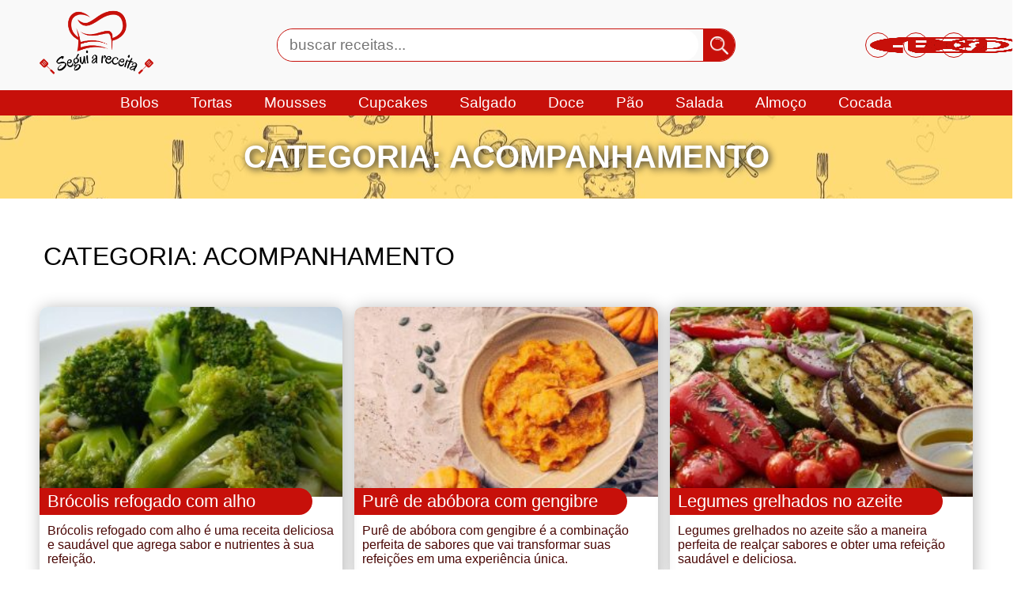

--- FILE ---
content_type: text/html; charset=utf-8
request_url: https://www.google.com/recaptcha/api2/aframe
body_size: 268
content:
<!DOCTYPE HTML><html><head><meta http-equiv="content-type" content="text/html; charset=UTF-8"></head><body><script nonce="_9D3x_EhPeBq1FdksKjvKg">/** Anti-fraud and anti-abuse applications only. See google.com/recaptcha */ try{var clients={'sodar':'https://pagead2.googlesyndication.com/pagead/sodar?'};window.addEventListener("message",function(a){try{if(a.source===window.parent){var b=JSON.parse(a.data);var c=clients[b['id']];if(c){var d=document.createElement('img');d.src=c+b['params']+'&rc='+(localStorage.getItem("rc::a")?sessionStorage.getItem("rc::b"):"");window.document.body.appendChild(d);sessionStorage.setItem("rc::e",parseInt(sessionStorage.getItem("rc::e")||0)+1);localStorage.setItem("rc::h",'1768614778190');}}}catch(b){}});window.parent.postMessage("_grecaptcha_ready", "*");}catch(b){}</script></body></html>

--- FILE ---
content_type: text/css
request_url: https://seguiareceita.com/wp-content/themes/seguiareceita3.1/assets/css/reset.css?ver=1.0
body_size: -226
content:
@import url('../font/poppins/popping.css');

*{
    margin: 0;
    padding: 0;
    box-sizing: border-box;
    font-family: 'Poppins', sans-serif;   
}
a{
    text-decoration: none;
}
ul{
    list-style: none;
}

--- FILE ---
content_type: text/css
request_url: https://seguiareceita.com/wp-content/themes/seguiareceita3.1/assets/css/style.css?ver=1.0
body_size: 3925
content:
:root{
    --color-main: #C7100A;
    --color-second: #ea322c;
    --color-red-dark: #490604;
    --color-dark-main: #940007;
    --color-yellow: #FFDB76
}

.container{
    max-width: 1200px;
    margin: auto;
}
.container_full{
    width: 100%;
}

.header_top{
    background-color: #f9f9f9;
}
.header_top_content{
    display: flex;
    flex-wrap: wrap;
    padding: 10px;
}
.header_logo a img{
    height: 90px;
    image-rendering: -webkit-optimize-contrast;
}
.header_logo{
    flex-basis: 25%;
}
.header_form{
    flex-basis: 50%;
    display: flex;
    align-items: center;
    padding: 5px;
}
.header_form form{
    width: 100%;
    border: 1px solid var(--color-main);
    display: flex;
    justify-content: space-between;
    border-radius: 20px;
    overflow: hidden;
}
.header_form form input{
    width: 92%;
    padding: 4px 15px;
    font-size: 1.2em;
    border: none;
    outline: none;
    border-radius: 20px;
}
.header_form button{
    font-size: 1.2em;
    padding: 8px;
    border: none;
    width: 40px;
    height: 100%;
    background: transparent;
    border-radius: 0;
    background-color: var(--color-main);
    cursor: pointer;
    color: #ffffff;
    display: flex;
}
.header_form button img{
    width: 100%;
    margin: auto;
}
.header_form button i{
    margin: auto;
}
.header_social{
    flex-basis: 25%;
    display: flex;
    justify-content: flex-end;
}
.header_social a{
    padding: 5px;
    display: flex;
    margin: auto 8px;
    border-radius: 50%;
    width: 32px;
    height: 32px;
    border: 1px solid;
    color: var(--color-main);
}
.header_social a i{
    font-size: 1.2em;
    margin: auto;
    display: flex;
}

.opt_top{
    background-color: var(--color-main);
    color: #fff;
}
.opt_top_content{
    display: flex;
    justify-content: center;
    padding: 0px 10px;
}
.opt_top_content ul{
    display: flex;
}
.opt_top_content ul li{
    font-size: 1.2em;
    display: flex;
}

.opt_top_content ul li:nth-child(1):before{
    content: "";
}
.opt_top_content ul li a{
    /*color: var(--color-dark-main);*/
    color: #fff;
    font-size: 1em;
	text-transform: capitalize;
    font-weight: 300;
    padding: 5px 20px;
}
.opt_top_content ul li a:hover{
    background-color: #ffffff;
    color: var(--color-main);
}



/* section intro */
.sec_intro{
    background-image: url('../img/background\ _intro.jpg');
    padding: 10px 0;
}
.sec_intro_content{
    position: relative;
    padding-top: 50px;
}
.sec_intro_content > img{
    position: absolute;
    top: -20px;
    width: 100%;
}
/* section intro */


/* second menu */
.content_second_menu{
    display: flex;
    padding-top: 20px;
}
.content_second_menu .second_menu{
    margin: auto;
}
.content_second_menu .second_menu ul{
    display: flex;
    justify-content: space-between;
    padding: 10px;
    border: 1px solid var(--color-red-dark);
    border-radius: 30px;
    background-color: #fff
}
.content_second_menu .second_menu ul img{
    width: 32px;
    margin-right: 10px;
}
.content_second_menu .second_menu ul li a{
    color: var(--color-red-dark);
    display: flex;
    align-items: center;
    font-size: 1.3em;
    margin: 2px 8px;
    padding: 0 10px;
    font-weight: 300;
}
/* second menu */



/* content one */
.content_one_content{
    padding: 0px 10px;
    display: flex;
    flex-wrap: wrap;
    align-items: flex-start;
    width: 100%;
}
.sec_content_one{
    display: flex;
    align-items: flex-start;
    flex-wrap: wrap;
}
.content_one_left{
    flex-basis: 100%;
}
.header_content_one{
    width: 100%;
    padding: 10px;
    display: flex;
    position: relative;
}
.header_content_one::after{
    content: "";
    width: calc(100% - 20px);
    height: 2px;
    background-color: var(--color-red-dark);
    position: absolute;
    top: 50%;
}
.header_content_one h2{
    font-size: 2.2em;
    text-transform: uppercase;
    margin: auto;
    padding: 2px 15px;
    background-color: #fff;
    position: relative;
    font-weight: 300;
    z-index: 1;
}
.articles_content_one{
    display: flex;
    flex-wrap: wrap;
}

/* content one */


/* sidebar one */
.sidebar_1{
    flex-basis: calc(30% - 20px);
    padding: 10px 0;
    margin: 72px 10px;
    position: sticky;
    top: 10px;
    border-top: 2px solid #F3F4F6;
}
.sidebar_1 form input{
    width: 100%;
    padding: 6px;
    font-size: 1.2em;
    border-radius: 20px;
    border: 1px solid #999;
}
.sidebar_1 label{
    font-size: 1.2em;
    padding-bottom: 10px;
    line-height: 2em;
}

.sidebar_1 hr{
    border: none;
    height: 1px;
    width: 100%;
    background-color: #ddd;
    margin: 20px auto;
}

.sidebar_1 a{
    display: block;
    width: 100%;
    margin: 10px 0;
    padding: 10px 0;
    color: var(--color-dark-main);
}
.sidebar_1 a img{
    width: 100%;
}
.sidebar_1 button[type="submit"]{
    background-color: transparent;
    border-radius: 20px;
    font-size: .9em;
    border: 1px solid #999;
    cursor: pointer;
	padding: 2px 6px
}
.sidebar_1 label.wp-block-search__label{
    padding-bottom: 40px;
}
.sidebar_1 h2{
    font-weight: 400;
    line-height: 2em;
}

/* sidebar one */

/* separador */
.sec_separador{
    background-color: var(--color-yellow);
}
.separador_content{
    display: flex;
    position: relative;
    padding: 15px;
}
.separador_content::after{
    content: "";
    width: 100%;
    height: 2px;
    position: absolute;
    top: 50%;
    background-color: #490604;
}
.separador_content img{
    margin: auto;
    width: 80px;
    image-rendering: -webkit-optimize-contrast;
    background-color: var(--color-yellow);
    position: relative;
    z-index: 1;
}
/* separador */


/* last post */
.last_post_content{
    display: flex;
    flex-wrap: wrap;
    align-items: flex-start;
    justify-content: space-between;
    padding: 20px 10px 40px;
}
.header_last_post{
    width: 100%;
    padding: 5px;
    display: flex;
    flex-wrap: wrap;
    justify-content: space-between;
}
.header_last_post h2{
    font-size: 2em;
    text-transform: uppercase;
    margin: 30px 0;
    font-weight: 300;
}
.last_post_left{
    width: 100%;
}
.posts_last_post{
    width: 100%;
    display: flex;
    flex-wrap: wrap;
    justify-content: space-between;
}
.card_last_post{
    flex-basis: calc(33.33% - 10px);
    min-height: 300px;
    margin: 10px 0;
    box-shadow: 2px 2px 20px rgba(10, 10, 10, .3);
    border-radius: 0 0 10px 10px;
    overflow: hidden;
    border-radius: 10px;
}
.card_last_post:hover img{
    transform: scale(1.05);
}
.card_last_post img{
    width: 100%;
    height: 240px;
    object-fit: cover;
    transition: all .23s;
}
.link_last_post{
    position: relative;
}
.link_last_post h3{
    width: 90%;
    position: absolute;
    bottom: -20px;
    left: 0px;
    padding: 4px 10px;
    background-color: var(--color-main);
    color: #fff;
    font-size: 1.4em;
    display: block;
    object-fit: cover;
    font-weight: 300;
    border-radius: 0 30px 30px 0;
}
.bottom_card_last_post{
    margin: 8px 0;
}
.link_cat_last_post{
    padding: 2px 5px;
    background-color: var(--color-main);
    color: #fff;
    font-size: 1em;
}
ul.post-categories{
    display: flex;
    margin: 5px 0;
}
ul.post-categories li a{
    padding: 2px 5px;
    background-color: var(--color-main);
    color: #fff;
    font-size: 1em;
    margin: 2px 8px 2px 0;
}
.link_excerpt_last_post{
    display: block;
    color: var(--color-red-dark);
    margin: 10px 0;
    padding: 20px 10px 10px;
}
/* last post */


/* sidebar 2 */
.sidebar_2{
    flex-basis: calc(30% - 10px);
    margin: 5px;
    margin-top: 112px;
    position: sticky;
    top: 0;
}
.sidebar_2 img{
    width: 100%;
    height: 200px;
    margin: 10px 0;
    object-fit: cover;
}
.sidebar_2 .wp-block-latest-posts__list.wp-block-latest-posts li{
    display: flex;
    height: 100px;
    border-radius: 10px;
    overflow: hidden;
    margin: 10px 0;
    box-shadow: 2px 2px 10px rgba(10, 10, 10, .3);
}
.sidebar_2 .wp-block-latest-posts__list.wp-block-latest-posts li .wp-block-latest-posts__featured-image{
    width: 35%;
}
.sidebar_2 .wp-block-latest-posts__list.wp-block-latest-posts li .wp-block-latest-posts__featured-image img{
    width: 100%;
    margin: 0;
}
.sidebar_2 .wp-block-latest-posts__list.wp-block-latest-posts li a{
    width: 65%;
    padding: 10px;
    color: var(--color-red-dark);
    font-size: 1.2em;
}
.sidebar_2 h2{
    font-weight: 300;
    margin-bottom: 10px;
}
/* sidebar 2 */


/* footer */
footer.footer{
    background-color: var(--color-yellow);
    margin-top: 40px;
}
.footer_content{
    padding: 60px 10px;
    display: flex;
    flex-wrap: wrap;
    justify-content: space-between;
}

.footer_logo, .footer_categories, .footer_contato{
    flex-basis: 33.33%;
}
.footer_logo{
    display: flex;
    align-items: center;
    flex-wrap: wrap;
    padding: 10px;
}
.footer_logo img{
    width: 180px;
    margin: 0 auto 20px;
    image-rendering: -webkit-optimize-contrast;
}
.footer_categories{
    padding: 10px;
}
.footer_categories h4, .footer_contato_email h4, .footer_social h4{
    font-size: 1.4em;
    color: var(--color-red-dark);
    margin-bottom: 30px;
    text-transform: uppercase;
}
.footer_categories h4::after, .footer_contato_email h4::after, .footer_social h4::after{
    content: "";
    width: 30px;
    height: 2px;
    background-color: var(--color-red-dark);
    display: block;
    margin: 10px 0;
}
.footer_categories a{
    color: var(--color-dark-main);
    font-size: 1.2em;
}
.footer_contato{
    padding: 10px;
}
.footer_contato_email{
    margin-bottom: 20px;
}
.footer_contato_email a{
    color: var(--color-dark-main);
    font-size: 1.2em;
    display: flex;
    align-items: center;
}
.footer_contato_email a img{
    width: 18px;
    margin-right: 5px;
}
.footer_social ul{
    display: flex;
}
.footer_social ul li{
    margin-right: 10px;
    font-size: 1.8em;
}
.footer_social ul li a{
    color: var(--color-red-dark);
    width: 32px;
    height: 32px;
    display: flex;
}
.footer_social ul li a img{
    width: 100%;
}
.footer_bottom{
    text-align: center;
    padding: 10px;
    background-color: rgba(10, 10, 10, .3);
}
.footer_bottom a{
    color: var(--color-red-dark);
    font-size: 1em;
}
/* footer */

.open_menu{
    animation: opm .14s forwards;
}


.header_social_response{
    display: none;
}

@keyframes opm{
    from{
        padding: 0px;
        height: 0px;
    }
    to{
        padding: 10px;
        height: auto;
    }
}

.book_img_response{
    display: none;
}
.book_img_response2{
    display: none;
}

.btn_menu_one{
    display: none;
}




/* control pages */
.control_posts{
    width: 100%;
    display: flex;
    justify-content: center;
    margin: 40px auto 0;
}
.control_next{
    margin: 0 10px;
}
.control_posts a{
    font-size: 2em;
    color: var(--color-dark-main);
}
.control_posts img{
	width: 40px;
	height: 40px;
}

/* control pages */


.wp-block-tag-cloud a{
    display: inline;
    padding: 5px 10px;
    border: 1px solid var(--color-dark-main);
    border-radius: 15px;
    color: var(--color-dark-main);
    font-size: .9em!important;
    text-align: center;
}



.wp-block-categories-list.wp-block-categories li a{
    display: block;
    margin: 5px 0!important;
    padding: 0!important;
    color: var(--color-dark-main);
    font-size: 1.2em;
}
.wp-block-categories-list.wp-block-categories li{
    position: relative;
    padding-left: 10px;
}
.wp-block-categories-list.wp-block-categories li::before{
    content: "";
    width: 4px;
    height: 100%;
    background-color: var(--color-dark-main);
    position: absolute;
    top: 0;
    left: 0;
}

.default_erro{
    text-align: center;
}
.default_erro img{
    margin: 10px auto;
}
.default_erro form.form_error{
    margin: 10px auto;
    max-width: 590px;
    padding: 10px;
}
.default_erro form.form_error p{
    margin: 10px auto;
}
.form_group_error{
    border: 1px solid #888;
    padding: 10px;
    border-radius: 20px;
    display: flex;
    justify-content: space-between;
    align-items: center;
}
.default_erro form.form_error input{
    font-size: 1.4em;
    border: none;
    outline: none;
    width: 90%;
}
.default_erro form.form_error button{
    width: 10%;
    height: 100%;
    font-size: 1.2em;
    border: none;
    background-color: transparent;
    text-align: end;
    padding: 4px;
    cursor: pointer;
}

.sidebar_1 .widget-wrapper{
    padding: 10px 0;
}
.sidebar_1 .wp-block-latest-posts__list a{
    margin: 0;
    padding: 5px 0;
}
.sidebar_1 .wp-block-tag-cloud{
    display: flex;
    flex-wrap: wrap;
}
.sidebar_1 .wp-block-tag-cloud a{
    margin: 2px;
    width: auto;
}
.sidebar_1 .wp-block-tag-cloud a:hover{
    background-color: var(--color-main);
    color: #ffffff;
}



.sidebar_2 .widget-wrapper{
    padding: 10px 0;
}
.sidebar_2 .wp-block-latest-posts__list a{
    margin: 0;
    padding: 5px 0;
}
.sidebar_2 .wp-block-tag-cloud{
    display: flex;
    flex-wrap: wrap;
}
.sidebar_2 .wp-block-tag-cloud a{
    margin: 2px;
    width: auto;
}
.sidebar_2 .wp-block-tag-cloud a:hover{
    background-color: var(--color-main);
    color: #ffffff;
}


.content_sec_hero{
    padding: 60px 10px;
    display: flex;
    flex-wrap: wrap;
    justify-content: space-between;
}
.content_sec_hero a{
    width: calc(33.33% - 10px);
    border-radius: 20px;
    margin: 10px 0;
    height: 280px;
    overflow: hidden;
    display: flex;
    position: relative;
}
.content_sec_hero a img{
    width: 100%;
    height: 100%;
    object-fit: cover;
    transition: all .23s;
}
.info_card_dest{
    position: absolute;
    top: 0;
    left: 0;
    width: 100%;
    height: 100%;
    background-image: linear-gradient(to top, rgba(10,10,10, .8), rgba(10,10,10, .1));
    color: #ffffff;
    display: flex;
    align-items: flex-end;
    justify-content: flex-start;
    padding: 10px;
}
.info_card_dest h3{
    font-size: 1.2em;
    color: #ffffff;
    font-weight: 300;
}
.content_sec_hero a:hover img{
    transform: scale(1.3);
}
.top_dest, .bottom_dest{
    display: flex;
    flex-wrap: wrap;
    justify-content: space-between;
    width: 100%;
}
.bottom_dest{
    padding: 40px 0;
}
.card_content_one{
    flex-basis: calc(50% - 20px);
    height: 350px;
    position: relative;
    border-radius: 20px;
    overflow: hidden;
}
.card_content_one.card_two{
    flex-basis: calc(33.33% - 20px);
    height: 250px;
}
.card_content_one .img_card_top_dest{
    width: 100%;
    height: 100%;
    object-fit: cover;
}
.card_content_one h2{
    position: absolute;
    left: 0;
    bottom: 10px;
    background-color: var(--color-main);
    color: #fff;
    padding: 5px 20px;
    font-weight: 300;
    border-radius: 0 30px 30px 0;
}
.bord_icon_post{
    position: absolute;
    top: 10px;
    right: 10px;
    width: 70px;
    height: 70px;
    border-radius: 50%;
    border: 2px solid var(--color-main);
    background-color: #ffffff;
    display: flex;
}
.bord_icon_post img{
    width: 100%;
    margin: auto;
}
.more_posts{
    display: flex;
    justify-content: center;
    align-items: center;
    padding: 20px 10px;
    width: 100%;
}
.link_more{
    padding: 10px 30px;
    border-radius: 40px;
    background-color: var(--color-main);
    color: #fff;
    margin: auto;
    transition: all .23s;
}
.link_more:hover{
    transform: scale(1.05);
}
.divider_row{
    width: 100%;
    height: 2px;
    background-color: rgba(10, 10, 10, .1);
}
.content_invite_group{
    display: flex;
    flex-wrap: wrap;
    padding: 20px 50px;
    background-color: #a8ffc0;
    border-radius: 20px;
}
.content_invite_group p{
    font-size: 1.5em;
    font-weight: 500;
    color: #025c1b;
    width: 100%;
    margin-bottom: 20px;
}
.content_invite_group a{
    background-color: #016d1e;
    border: 2px solid #00c437;
    border-radius: 50px;
    display: flex;
    align-items: center;
    width: 100%;
    color: #fff;
}
.content_invite_group a img{
    margin-right: 10px;
    width: 100px;
}
.over_invite_group{
    padding: 20px 0;
}
.content_invite_group a span{
    width: 100%;
    text-align: center;
    font-size: 2em;
}


@media(max-width: 1024px){
    .sec_intro_content > img{
        top: -8px;
    }
    .m_carousel{
        padding-top: 40px;
    }
    .book_img{
        display: none;
    }
    .book_img_response{
        display: block;
    }
    .content_second_menu{
        overflow-x: scroll;
    }
    .content_second_menu::-webkit-scrollbar {
        width: 12px;               /* width of the entire scrollbar */
    }
    .content_second_menu::-webkit-scrollbar-track {
        background: var(--color-yellow);        /* color of the tracking area */
    }
    
    .content_second_menu::-webkit-scrollbar-thumb {
        background-color: var(--color-main);    /* color of the scroll thumb */
        border-radius: 20px;       /* roundness of the scroll thumb */
        border: 3px solid var(--color-yellow);  /* creates padding around scroll thumb */
    }
    .content_second_menu{
        
    }
    
}
@media(max-width: 768px){
    .btn_menu_one{
        display: flex;
        flex-wrap: wrap;
        align-content: space-around;
        padding: 4px;
        border: 1px solid #fff;
        border-radius: 4px;
        width: 42px;
        height: 42px;
    }
    .btn_menu_one .rec{
        width: 100%;
        height: 12%;
        background-color: #fff;
        border-radius: 10px;
    }
    .btn_menu_one.close .rec{
        transform: skew(.312rad);
    }
    .btn_menu_one img{
        width: 100%;
    }
    .btn_menu_one i{
        font-size: 1.8em;
    }
    .opt_top_content{
        position: relative;
    }
    .opt_top_content ul{
        position: absolute;
        top: 100%;
        left: 0;
        width: 100%;
        z-index: 10;
        flex-wrap: wrap;
        background-color: var(--color-dark-main);
        padding: 0px;
        height: 0px;
        overflow: hidden;
        transition: all .23s;
    }
    .opt_top_content ul li{
        width: 100%;
        display: flex;
        flex-wrap: wrap;
        align-items: center;
    }
    .opt_top_content ul li a{
        margin: 10px;
    }
    .opt_top_content ul li::after{
        content: "";
        width: 96%;
        height: 1px;
        background-color: #fff;
        opacity: .4;
        border: none;
        display: block;
        margin: auto;
    }
    .opt_top_content ul li:last-child::after{
        display: none;
    }
    .content_one_left{
        flex-basis: 100%;
    }
    .sidebar_1{
        flex-basis: 100%;
    }
    .sidebar_1 a img{
        height: 320px;
        object-fit: cover;
    }
    .last_post_left, .sidebar_2{
        flex-basis: 100%;
    }
    .sidebar_2 img{
        height: 320px;
    }
    .content_sec_hero a, .card_content_one, .card_content_one.card_two{
        flex-basis: 100%;
        margin: 10px 0;
    }
    .card_content_one h2{
        font-size: 1.2em;
    }
    .card_last_post{
        flex-basis: 100%;
    }
}

@media(max-width: 500px){
    .book_img_response{
        display: none;
    }
    .book_img_response2{
        display: block;
    }
    .header_logo{
        flex-basis: 100%;
        display: flex;
        justify-content: space-between;
    }
    .header_logo a img{
        height: 64px;
    }
    .header_social{
        display: none;
    }
    .header_form{
        flex-basis: 100%;
    }
    .header_social_response{
        display: flex;
    }
    .header_social_response a{
        padding: 5px;
        display: flex;
        align-items: center;
        margin: auto 4px;
        border-radius: 50%;
        width: 32px;
        height: 32px;
        border: 1px solid;
        color: var(--color-main);
    }
    .header_social_response a i{
        margin: auto;
    }
    .header_social_response a img{
        width: 100%;
        height: auto;
    }
    .btn_menu_one i{
        font-size: 1.4em;
    }
    .header_form form input{
        font-size: 1.1em;
        padding: 2px 8px;
    }
    .header_form button{
        font-size: 1em;
    }
    .opt_top_content ul li a{
        font-size: 1em;
    }
    .m_carousel a img{
        height: 280px;
    }
    .header_content_one h2{
        font-size: 1.5em;
    }
    .articles_content_one .card_content_one.post_destaque{
        height: 280px;
    }
    .articles_content_one .card_content_one.post_destaque h2{
        font-size: 1.4em;
    }
    .articles_content_one .card_content_one{
        flex-basis: calc(100%);
        height: 200px;
        margin: 8px 0;
    }
    .sidebar_1{
        padding: 40px 0;
        margin: 0;
    }
    .sidebar_1 a img{
        height: 200px;
    }
    .header_last_post h2{
        font-size: 1.5em;
    }
    .content_second_menu .second_menu ul{
        border-radius: 0;
        border: 0;
        border-top: 1px solid var(--color-dark-main);
        border-bottom: 1px solid var(--color-dark-main);
    }
    .card_last_post{
        flex-basis: 100%;
        margin: 10px 0;
    }
    .card_last_post img{
        height: 200px;
    }
    .last_post_left, .sidebar_2{
        padding-bottom: 40px;
    }
    .sidebar_2{
        margin-top: 0;
        padding-top: 40px;
        border-top: 1px solid var(--color-red-dark);
    }
    .sidebar_2 img{
        height: 200px;
    }
    .footer_logo, .footer_categories, .footer_contato{
        flex-basis: 100%;
    }
    .card_content_one h2{
        font-size: 1em;
    }
    .content_sec_hero a{
        height: 250px;
    }
    .articles_content_one .card_content_one.post_destaque{
        height: 250px;
    }
    .content_invite_group{
        padding: 20px;
    }
    .content_invite_group p{
        font-size: 1.1em;
    }
    .content_invite_group a span{
        font-size: 1em;
        text-align: left;
    }
    .content_invite_group a img{
        width: 60px;
    }
    .over_invite_group{
        padding: 10px;
    }
}

--- FILE ---
content_type: text/css
request_url: https://seguiareceita.com/wp-content/themes/seguiareceita3.1/assets/css/post.css?ver=1.0
body_size: 454
content:
.header_post{
    width: 100%;
    display: flex;
    justify-content: center;
    text-align: center;
    background-color: var(--color-yellow);
    background-position: center;
    background-size: cover;
}
.header_post h1{
    padding: 40px 10px;
    font-size: 2.5em;
    text-transform: uppercase;
}
.content_post{
    display: flex;
    flex-wrap: wrap;
}
.content_post .img_post{
    width: 100%;
    height: 380px;
    object-fit: cover;
    margin-bottom: 20px;
    border-radius: 15px;
}

.content_interno_post{
    display: flex;
    flex-wrap: wrap;
    align-items: flex-start;
    width: 70%;
}
.content_post_left{
    flex-basis: 100%;
    padding: 0px 10px 30px;
}
.content_post_left p{
    font-size: 1.1em;
    font-weight: 300;
    margin-bottom: 20px;
}
.content_post_left img{
    width: 100%;
}
.content_post_left h2{
    font-size: 1.4em;
    margin: 40px 0 10px;
}
.content_post_left h3{
    font-size: 1.2em;
    margin: 10px 0;
}
.content_post_left ul{
    list-style: disc;
    margin: 10px 0 30px;
    margin-left: 40px;
}
.content_post_left ol{
    list-style: disc;
    margin: 10px 0 30px;
    margin-left: 40px;
    font-weight: 300;
}
.content_post_left ul li{
    font-size: 1.1em;
    font-weight: 300;
}
.content_post_left ol li{
    font-size: 1.1em;
}
.separador_content::after{
    width: calc(100% - 30px);
}
.content_interno_post *{
	font-family: 'Poppins', sans-serif;
}

/* sidebar post */
.sidebar_post{
    flex-basis: 30%;
    position: sticky;
}
.sidebar_post img{
    width: 100%;
    height: 220px;
    margin: 15px 0px;
    object-fit: cover;
}

/* sidebar post */



/* posts relacionados */
.posts_relacionados{
    margin: 40px 0px 80px;
}
.posts_relacionados header{
    width: 100%;
    padding: 10px;
    margin-bottom: 40px;
}
.posts_relacionados header.header_post_relacionados h3{
    font-size: 2em;
    font-weight: 300;
    margin: auto;
    text-transform: uppercase;
    text-align: center;
}
.content_posts_relacionados{
    display: flex;
    flex-wrap: wrap;
    justify-content: space-between;
    padding-bottom: 40px;
}
.content_posts_relacionados .card_last_post{
    flex-basis: calc(50% - 20px);
    margin: 10px;
}
/* posts relacionados */

ul.list_ingredientes{
    list-style: none;
}
.list_ingredientes li{
    font-size: 1.2em!important;
    line-height: 1.5em;
    text-transform: uppercase;
}
.list_ingredientes li i{
    margin-right: 10px;
}


@media(max-width: 768px){
    .header_post h1{
        font-size: 2em;
    }
    .content_post .img_post{
        height: 290px;
    }
    .content_post_left, .sidebar_post{
        flex-basis: 100%;
    }
    .sidebar_post{
        padding: 10px;
    }
    .content_posts_relacionados .card_last_post{
        flex-basis: calc(100% - 20px);
    }
    .content_interno_post{
        width: 100%;
    }
}

@media(max-width: 420px){
    .header_post h1{
        font-size: 1.5em;
    }
    .content_post .img_post{
        height: 160px;
    }
    .posts_relacionados{
        margin: 40px 0;
    }
    .posts_relacionados header.header_post_relacionados h3{
        font-size: 1.5em;
    }
}

--- FILE ---
content_type: text/css
request_url: https://seguiareceita.com/wp-content/themes/seguiareceita3.1/assets/css/archive.css?ver=1.0
body_size: -125
content:
.header_category{
    width: 100%;
    padding: 30px 10px;
    text-align: center;
    background-image: url('../img/header_cat.jpg');
    background-position: center;
    background-size: cover;
    background-repeat: no-repeat;
    background-color: var(--color-yellow);
}

.header_category h2, .header_category h3{
    font-size: 2.5em;
    text-shadow: 2px 2px 10px #222;
    color: #fff;
    text-transform: uppercase;
}

@media(max-width: 768px){
    .header_category h2{
        font-size: 2em;
    }
}

@media(max-width: 420px){
    .header_category h2{
        font-size: 1.6em;
    }
}

--- FILE ---
content_type: application/javascript
request_url: https://seguiareceita.com/wp-content/themes/seguiareceita3.1/assets/js/script.js?ver=1.0
body_size: -121
content:
const btn_menu_one = document.querySelector('.btn_menu_one');

btn_menu_one.addEventListener('click', function(){
    
    document.querySelector('.opt_top_content ul').classList.toggle('open_menu');
    
    if(btn_menu_one.querySelector('i').classList.contains('bi-list')){
        btn_menu_one.querySelector('i').classList.replace('bi-list', 'bi-x-lg');
    }else{
        btn_menu_one.querySelector('i').classList.replace('bi-x-lg', 'bi-list');
    }
});

--- FILE ---
content_type: text/plain
request_url: https://www.google-analytics.com/j/collect?v=1&_v=j102&a=837793769&t=pageview&_s=1&dl=https%3A%2F%2Fseguiareceita.com%2Fcategoria%2Facompanhamento%2F&ul=en-us%40posix&dt=Arquivos%20Acompanhamento%20-%20Segui%20a%20receita&sr=1280x720&vp=1280x720&_u=YEBAAAABAAAAAC~&jid=2016673741&gjid=1067414508&cid=1651414311.1768614759&tid=UA-228593112-1&_gid=654907670.1768614759&_r=1&_slc=1&gtm=45He61e1n81MS38K22v866003515za200zd866003515&gcd=13l3l3l3l1l1&dma=0&tag_exp=103116026~103200004~104527907~104528501~104684208~104684211~105391253~115938466~115938468~117041588&z=1752820386
body_size: -452
content:
2,cG-N11E8BMB6Z